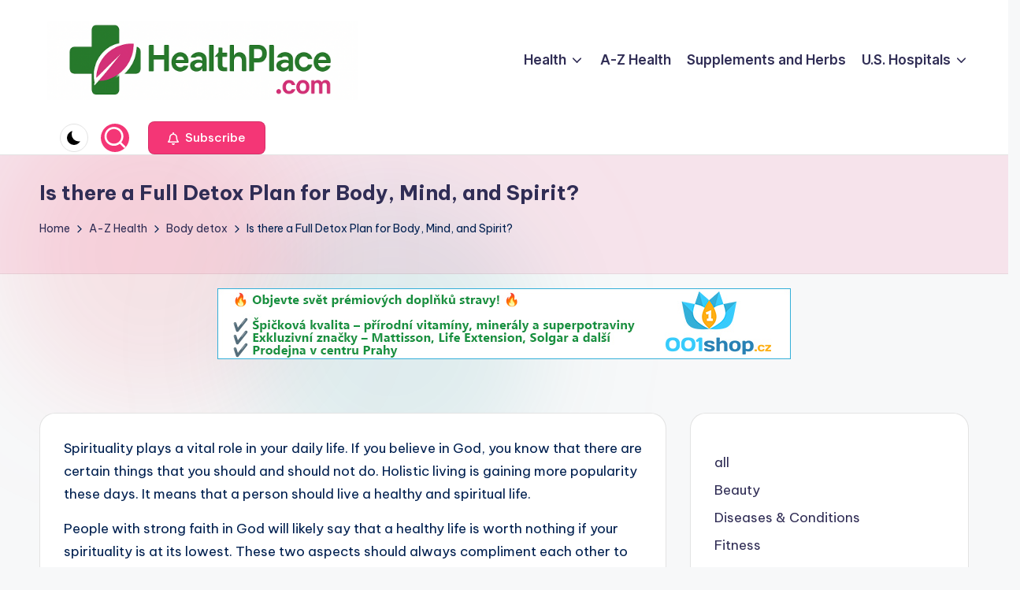

--- FILE ---
content_type: text/html; charset=UTF-8
request_url: https://www.healthplace.com/a-z-health/body-detox/is-there-a-full-detox-plan-for-body-mind-and-spirit/
body_size: 12767
content:

<!DOCTYPE html>
<html lang="en-US" itemscope itemtype="http://schema.org/WebPage" >
<head>
	<meta charset="UTF-8">
	<link rel="profile" href="http://gmpg.org/xfn/11">
	<title>Is there a Full Detox Plan for Body, Mind, and Spirit? &#8211; HealthPlace.com</title>
<meta name='robots' content='max-image-preview:large' />
	<style>img:is([sizes="auto" i], [sizes^="auto," i]) { contain-intrinsic-size: 3000px 1500px }</style>
	<meta name="viewport" content="width=device-width, initial-scale=1"><link rel='dns-prefetch' href='//fonts.googleapis.com' />
<link rel="alternate" type="application/rss+xml" title="HealthPlace.com &raquo; Feed" href="https://www.healthplace.com/feed/" />
<link rel="alternate" type="application/rss+xml" title="HealthPlace.com &raquo; Comments Feed" href="https://www.healthplace.com/comments/feed/" />
<link rel="alternate" type="application/rss+xml" title="HealthPlace.com &raquo; Is there a Full Detox Plan for Body, Mind, and Spirit? Comments Feed" href="https://www.healthplace.com/a-z-health/body-detox/is-there-a-full-detox-plan-for-body-mind-and-spirit/feed/" />
<script>
window._wpemojiSettings = {"baseUrl":"https:\/\/s.w.org\/images\/core\/emoji\/16.0.1\/72x72\/","ext":".png","svgUrl":"https:\/\/s.w.org\/images\/core\/emoji\/16.0.1\/svg\/","svgExt":".svg","source":{"concatemoji":"https:\/\/www.healthplace.com\/wp-includes\/js\/wp-emoji-release.min.js?ver=6.8.3"}};
/*! This file is auto-generated */
!function(s,n){var o,i,e;function c(e){try{var t={supportTests:e,timestamp:(new Date).valueOf()};sessionStorage.setItem(o,JSON.stringify(t))}catch(e){}}function p(e,t,n){e.clearRect(0,0,e.canvas.width,e.canvas.height),e.fillText(t,0,0);var t=new Uint32Array(e.getImageData(0,0,e.canvas.width,e.canvas.height).data),a=(e.clearRect(0,0,e.canvas.width,e.canvas.height),e.fillText(n,0,0),new Uint32Array(e.getImageData(0,0,e.canvas.width,e.canvas.height).data));return t.every(function(e,t){return e===a[t]})}function u(e,t){e.clearRect(0,0,e.canvas.width,e.canvas.height),e.fillText(t,0,0);for(var n=e.getImageData(16,16,1,1),a=0;a<n.data.length;a++)if(0!==n.data[a])return!1;return!0}function f(e,t,n,a){switch(t){case"flag":return n(e,"\ud83c\udff3\ufe0f\u200d\u26a7\ufe0f","\ud83c\udff3\ufe0f\u200b\u26a7\ufe0f")?!1:!n(e,"\ud83c\udde8\ud83c\uddf6","\ud83c\udde8\u200b\ud83c\uddf6")&&!n(e,"\ud83c\udff4\udb40\udc67\udb40\udc62\udb40\udc65\udb40\udc6e\udb40\udc67\udb40\udc7f","\ud83c\udff4\u200b\udb40\udc67\u200b\udb40\udc62\u200b\udb40\udc65\u200b\udb40\udc6e\u200b\udb40\udc67\u200b\udb40\udc7f");case"emoji":return!a(e,"\ud83e\udedf")}return!1}function g(e,t,n,a){var r="undefined"!=typeof WorkerGlobalScope&&self instanceof WorkerGlobalScope?new OffscreenCanvas(300,150):s.createElement("canvas"),o=r.getContext("2d",{willReadFrequently:!0}),i=(o.textBaseline="top",o.font="600 32px Arial",{});return e.forEach(function(e){i[e]=t(o,e,n,a)}),i}function t(e){var t=s.createElement("script");t.src=e,t.defer=!0,s.head.appendChild(t)}"undefined"!=typeof Promise&&(o="wpEmojiSettingsSupports",i=["flag","emoji"],n.supports={everything:!0,everythingExceptFlag:!0},e=new Promise(function(e){s.addEventListener("DOMContentLoaded",e,{once:!0})}),new Promise(function(t){var n=function(){try{var e=JSON.parse(sessionStorage.getItem(o));if("object"==typeof e&&"number"==typeof e.timestamp&&(new Date).valueOf()<e.timestamp+604800&&"object"==typeof e.supportTests)return e.supportTests}catch(e){}return null}();if(!n){if("undefined"!=typeof Worker&&"undefined"!=typeof OffscreenCanvas&&"undefined"!=typeof URL&&URL.createObjectURL&&"undefined"!=typeof Blob)try{var e="postMessage("+g.toString()+"("+[JSON.stringify(i),f.toString(),p.toString(),u.toString()].join(",")+"));",a=new Blob([e],{type:"text/javascript"}),r=new Worker(URL.createObjectURL(a),{name:"wpTestEmojiSupports"});return void(r.onmessage=function(e){c(n=e.data),r.terminate(),t(n)})}catch(e){}c(n=g(i,f,p,u))}t(n)}).then(function(e){for(var t in e)n.supports[t]=e[t],n.supports.everything=n.supports.everything&&n.supports[t],"flag"!==t&&(n.supports.everythingExceptFlag=n.supports.everythingExceptFlag&&n.supports[t]);n.supports.everythingExceptFlag=n.supports.everythingExceptFlag&&!n.supports.flag,n.DOMReady=!1,n.readyCallback=function(){n.DOMReady=!0}}).then(function(){return e}).then(function(){var e;n.supports.everything||(n.readyCallback(),(e=n.source||{}).concatemoji?t(e.concatemoji):e.wpemoji&&e.twemoji&&(t(e.twemoji),t(e.wpemoji)))}))}((window,document),window._wpemojiSettings);
</script>
<style id='wp-emoji-styles-inline-css'>

	img.wp-smiley, img.emoji {
		display: inline !important;
		border: none !important;
		box-shadow: none !important;
		height: 1em !important;
		width: 1em !important;
		margin: 0 0.07em !important;
		vertical-align: -0.1em !important;
		background: none !important;
		padding: 0 !important;
	}
</style>
<link rel='stylesheet' id='wp-block-library-css' href='https://www.healthplace.com/wp-includes/css/dist/block-library/style.min.css?ver=6.8.3' media='all' />
<style id='wp-block-library-theme-inline-css'>
.wp-block-audio :where(figcaption){color:#555;font-size:13px;text-align:center}.is-dark-theme .wp-block-audio :where(figcaption){color:#ffffffa6}.wp-block-audio{margin:0 0 1em}.wp-block-code{border:1px solid #ccc;border-radius:4px;font-family:Menlo,Consolas,monaco,monospace;padding:.8em 1em}.wp-block-embed :where(figcaption){color:#555;font-size:13px;text-align:center}.is-dark-theme .wp-block-embed :where(figcaption){color:#ffffffa6}.wp-block-embed{margin:0 0 1em}.blocks-gallery-caption{color:#555;font-size:13px;text-align:center}.is-dark-theme .blocks-gallery-caption{color:#ffffffa6}:root :where(.wp-block-image figcaption){color:#555;font-size:13px;text-align:center}.is-dark-theme :root :where(.wp-block-image figcaption){color:#ffffffa6}.wp-block-image{margin:0 0 1em}.wp-block-pullquote{border-bottom:4px solid;border-top:4px solid;color:currentColor;margin-bottom:1.75em}.wp-block-pullquote cite,.wp-block-pullquote footer,.wp-block-pullquote__citation{color:currentColor;font-size:.8125em;font-style:normal;text-transform:uppercase}.wp-block-quote{border-left:.25em solid;margin:0 0 1.75em;padding-left:1em}.wp-block-quote cite,.wp-block-quote footer{color:currentColor;font-size:.8125em;font-style:normal;position:relative}.wp-block-quote:where(.has-text-align-right){border-left:none;border-right:.25em solid;padding-left:0;padding-right:1em}.wp-block-quote:where(.has-text-align-center){border:none;padding-left:0}.wp-block-quote.is-large,.wp-block-quote.is-style-large,.wp-block-quote:where(.is-style-plain){border:none}.wp-block-search .wp-block-search__label{font-weight:700}.wp-block-search__button{border:1px solid #ccc;padding:.375em .625em}:where(.wp-block-group.has-background){padding:1.25em 2.375em}.wp-block-separator.has-css-opacity{opacity:.4}.wp-block-separator{border:none;border-bottom:2px solid;margin-left:auto;margin-right:auto}.wp-block-separator.has-alpha-channel-opacity{opacity:1}.wp-block-separator:not(.is-style-wide):not(.is-style-dots){width:100px}.wp-block-separator.has-background:not(.is-style-dots){border-bottom:none;height:1px}.wp-block-separator.has-background:not(.is-style-wide):not(.is-style-dots){height:2px}.wp-block-table{margin:0 0 1em}.wp-block-table td,.wp-block-table th{word-break:normal}.wp-block-table :where(figcaption){color:#555;font-size:13px;text-align:center}.is-dark-theme .wp-block-table :where(figcaption){color:#ffffffa6}.wp-block-video :where(figcaption){color:#555;font-size:13px;text-align:center}.is-dark-theme .wp-block-video :where(figcaption){color:#ffffffa6}.wp-block-video{margin:0 0 1em}:root :where(.wp-block-template-part.has-background){margin-bottom:0;margin-top:0;padding:1.25em 2.375em}
</style>
<style id='classic-theme-styles-inline-css'>
/*! This file is auto-generated */
.wp-block-button__link{color:#fff;background-color:#32373c;border-radius:9999px;box-shadow:none;text-decoration:none;padding:calc(.667em + 2px) calc(1.333em + 2px);font-size:1.125em}.wp-block-file__button{background:#32373c;color:#fff;text-decoration:none}
</style>
<style id='global-styles-inline-css'>
:root{--wp--preset--aspect-ratio--square: 1;--wp--preset--aspect-ratio--4-3: 4/3;--wp--preset--aspect-ratio--3-4: 3/4;--wp--preset--aspect-ratio--3-2: 3/2;--wp--preset--aspect-ratio--2-3: 2/3;--wp--preset--aspect-ratio--16-9: 16/9;--wp--preset--aspect-ratio--9-16: 9/16;--wp--preset--color--black: #000000;--wp--preset--color--cyan-bluish-gray: #abb8c3;--wp--preset--color--white: #ffffff;--wp--preset--color--pale-pink: #f78da7;--wp--preset--color--vivid-red: #cf2e2e;--wp--preset--color--luminous-vivid-orange: #ff6900;--wp--preset--color--luminous-vivid-amber: #fcb900;--wp--preset--color--light-green-cyan: #7bdcb5;--wp--preset--color--vivid-green-cyan: #00d084;--wp--preset--color--pale-cyan-blue: #8ed1fc;--wp--preset--color--vivid-cyan-blue: #0693e3;--wp--preset--color--vivid-purple: #9b51e0;--wp--preset--gradient--vivid-cyan-blue-to-vivid-purple: linear-gradient(135deg,rgba(6,147,227,1) 0%,rgb(155,81,224) 100%);--wp--preset--gradient--light-green-cyan-to-vivid-green-cyan: linear-gradient(135deg,rgb(122,220,180) 0%,rgb(0,208,130) 100%);--wp--preset--gradient--luminous-vivid-amber-to-luminous-vivid-orange: linear-gradient(135deg,rgba(252,185,0,1) 0%,rgba(255,105,0,1) 100%);--wp--preset--gradient--luminous-vivid-orange-to-vivid-red: linear-gradient(135deg,rgba(255,105,0,1) 0%,rgb(207,46,46) 100%);--wp--preset--gradient--very-light-gray-to-cyan-bluish-gray: linear-gradient(135deg,rgb(238,238,238) 0%,rgb(169,184,195) 100%);--wp--preset--gradient--cool-to-warm-spectrum: linear-gradient(135deg,rgb(74,234,220) 0%,rgb(151,120,209) 20%,rgb(207,42,186) 40%,rgb(238,44,130) 60%,rgb(251,105,98) 80%,rgb(254,248,76) 100%);--wp--preset--gradient--blush-light-purple: linear-gradient(135deg,rgb(255,206,236) 0%,rgb(152,150,240) 100%);--wp--preset--gradient--blush-bordeaux: linear-gradient(135deg,rgb(254,205,165) 0%,rgb(254,45,45) 50%,rgb(107,0,62) 100%);--wp--preset--gradient--luminous-dusk: linear-gradient(135deg,rgb(255,203,112) 0%,rgb(199,81,192) 50%,rgb(65,88,208) 100%);--wp--preset--gradient--pale-ocean: linear-gradient(135deg,rgb(255,245,203) 0%,rgb(182,227,212) 50%,rgb(51,167,181) 100%);--wp--preset--gradient--electric-grass: linear-gradient(135deg,rgb(202,248,128) 0%,rgb(113,206,126) 100%);--wp--preset--gradient--midnight: linear-gradient(135deg,rgb(2,3,129) 0%,rgb(40,116,252) 100%);--wp--preset--font-size--small: 13px;--wp--preset--font-size--medium: 20px;--wp--preset--font-size--large: 36px;--wp--preset--font-size--x-large: 42px;--wp--preset--spacing--20: 0.44rem;--wp--preset--spacing--30: 0.67rem;--wp--preset--spacing--40: 1rem;--wp--preset--spacing--50: 1.5rem;--wp--preset--spacing--60: 2.25rem;--wp--preset--spacing--70: 3.38rem;--wp--preset--spacing--80: 5.06rem;--wp--preset--shadow--natural: 6px 6px 9px rgba(0, 0, 0, 0.2);--wp--preset--shadow--deep: 12px 12px 50px rgba(0, 0, 0, 0.4);--wp--preset--shadow--sharp: 6px 6px 0px rgba(0, 0, 0, 0.2);--wp--preset--shadow--outlined: 6px 6px 0px -3px rgba(255, 255, 255, 1), 6px 6px rgba(0, 0, 0, 1);--wp--preset--shadow--crisp: 6px 6px 0px rgba(0, 0, 0, 1);}:where(.is-layout-flex){gap: 0.5em;}:where(.is-layout-grid){gap: 0.5em;}body .is-layout-flex{display: flex;}.is-layout-flex{flex-wrap: wrap;align-items: center;}.is-layout-flex > :is(*, div){margin: 0;}body .is-layout-grid{display: grid;}.is-layout-grid > :is(*, div){margin: 0;}:where(.wp-block-columns.is-layout-flex){gap: 2em;}:where(.wp-block-columns.is-layout-grid){gap: 2em;}:where(.wp-block-post-template.is-layout-flex){gap: 1.25em;}:where(.wp-block-post-template.is-layout-grid){gap: 1.25em;}.has-black-color{color: var(--wp--preset--color--black) !important;}.has-cyan-bluish-gray-color{color: var(--wp--preset--color--cyan-bluish-gray) !important;}.has-white-color{color: var(--wp--preset--color--white) !important;}.has-pale-pink-color{color: var(--wp--preset--color--pale-pink) !important;}.has-vivid-red-color{color: var(--wp--preset--color--vivid-red) !important;}.has-luminous-vivid-orange-color{color: var(--wp--preset--color--luminous-vivid-orange) !important;}.has-luminous-vivid-amber-color{color: var(--wp--preset--color--luminous-vivid-amber) !important;}.has-light-green-cyan-color{color: var(--wp--preset--color--light-green-cyan) !important;}.has-vivid-green-cyan-color{color: var(--wp--preset--color--vivid-green-cyan) !important;}.has-pale-cyan-blue-color{color: var(--wp--preset--color--pale-cyan-blue) !important;}.has-vivid-cyan-blue-color{color: var(--wp--preset--color--vivid-cyan-blue) !important;}.has-vivid-purple-color{color: var(--wp--preset--color--vivid-purple) !important;}.has-black-background-color{background-color: var(--wp--preset--color--black) !important;}.has-cyan-bluish-gray-background-color{background-color: var(--wp--preset--color--cyan-bluish-gray) !important;}.has-white-background-color{background-color: var(--wp--preset--color--white) !important;}.has-pale-pink-background-color{background-color: var(--wp--preset--color--pale-pink) !important;}.has-vivid-red-background-color{background-color: var(--wp--preset--color--vivid-red) !important;}.has-luminous-vivid-orange-background-color{background-color: var(--wp--preset--color--luminous-vivid-orange) !important;}.has-luminous-vivid-amber-background-color{background-color: var(--wp--preset--color--luminous-vivid-amber) !important;}.has-light-green-cyan-background-color{background-color: var(--wp--preset--color--light-green-cyan) !important;}.has-vivid-green-cyan-background-color{background-color: var(--wp--preset--color--vivid-green-cyan) !important;}.has-pale-cyan-blue-background-color{background-color: var(--wp--preset--color--pale-cyan-blue) !important;}.has-vivid-cyan-blue-background-color{background-color: var(--wp--preset--color--vivid-cyan-blue) !important;}.has-vivid-purple-background-color{background-color: var(--wp--preset--color--vivid-purple) !important;}.has-black-border-color{border-color: var(--wp--preset--color--black) !important;}.has-cyan-bluish-gray-border-color{border-color: var(--wp--preset--color--cyan-bluish-gray) !important;}.has-white-border-color{border-color: var(--wp--preset--color--white) !important;}.has-pale-pink-border-color{border-color: var(--wp--preset--color--pale-pink) !important;}.has-vivid-red-border-color{border-color: var(--wp--preset--color--vivid-red) !important;}.has-luminous-vivid-orange-border-color{border-color: var(--wp--preset--color--luminous-vivid-orange) !important;}.has-luminous-vivid-amber-border-color{border-color: var(--wp--preset--color--luminous-vivid-amber) !important;}.has-light-green-cyan-border-color{border-color: var(--wp--preset--color--light-green-cyan) !important;}.has-vivid-green-cyan-border-color{border-color: var(--wp--preset--color--vivid-green-cyan) !important;}.has-pale-cyan-blue-border-color{border-color: var(--wp--preset--color--pale-cyan-blue) !important;}.has-vivid-cyan-blue-border-color{border-color: var(--wp--preset--color--vivid-cyan-blue) !important;}.has-vivid-purple-border-color{border-color: var(--wp--preset--color--vivid-purple) !important;}.has-vivid-cyan-blue-to-vivid-purple-gradient-background{background: var(--wp--preset--gradient--vivid-cyan-blue-to-vivid-purple) !important;}.has-light-green-cyan-to-vivid-green-cyan-gradient-background{background: var(--wp--preset--gradient--light-green-cyan-to-vivid-green-cyan) !important;}.has-luminous-vivid-amber-to-luminous-vivid-orange-gradient-background{background: var(--wp--preset--gradient--luminous-vivid-amber-to-luminous-vivid-orange) !important;}.has-luminous-vivid-orange-to-vivid-red-gradient-background{background: var(--wp--preset--gradient--luminous-vivid-orange-to-vivid-red) !important;}.has-very-light-gray-to-cyan-bluish-gray-gradient-background{background: var(--wp--preset--gradient--very-light-gray-to-cyan-bluish-gray) !important;}.has-cool-to-warm-spectrum-gradient-background{background: var(--wp--preset--gradient--cool-to-warm-spectrum) !important;}.has-blush-light-purple-gradient-background{background: var(--wp--preset--gradient--blush-light-purple) !important;}.has-blush-bordeaux-gradient-background{background: var(--wp--preset--gradient--blush-bordeaux) !important;}.has-luminous-dusk-gradient-background{background: var(--wp--preset--gradient--luminous-dusk) !important;}.has-pale-ocean-gradient-background{background: var(--wp--preset--gradient--pale-ocean) !important;}.has-electric-grass-gradient-background{background: var(--wp--preset--gradient--electric-grass) !important;}.has-midnight-gradient-background{background: var(--wp--preset--gradient--midnight) !important;}.has-small-font-size{font-size: var(--wp--preset--font-size--small) !important;}.has-medium-font-size{font-size: var(--wp--preset--font-size--medium) !important;}.has-large-font-size{font-size: var(--wp--preset--font-size--large) !important;}.has-x-large-font-size{font-size: var(--wp--preset--font-size--x-large) !important;}
:where(.wp-block-post-template.is-layout-flex){gap: 1.25em;}:where(.wp-block-post-template.is-layout-grid){gap: 1.25em;}
:where(.wp-block-columns.is-layout-flex){gap: 2em;}:where(.wp-block-columns.is-layout-grid){gap: 2em;}
:root :where(.wp-block-pullquote){font-size: 1.5em;line-height: 1.6;}
</style>
<link rel='stylesheet' id='swiper-css' href='https://www.healthplace.com/wp-content/themes/bloghash/assets/css/swiper-bundle.min.css?ver=6.8.3' media='all' />
<link rel='stylesheet' id='FontAwesome-css' href='https://www.healthplace.com/wp-content/themes/bloghash/assets/css/all.min.css?ver=5.15.4' media='all' />
<link rel='stylesheet' id='bloghash-styles-css' href='https://www.healthplace.com/wp-content/themes/bloghash/assets/css/style.min.css?ver=1.0.20' media='all' />
<!--[if IE]>
<link rel='stylesheet' id='bloghash-ie-css' href='https://www.healthplace.com/wp-content/themes/bloghash/assets/css/compatibility/ie.min.css?ver=1.0.20' media='all' />
<![endif]-->
<link rel='stylesheet' id='bloghash-google-fonts-css' href='//fonts.googleapis.com/css?family=Inter+Tight%3A600%7CBe+Vietnam+Pro%3A400%2C700%2C500%7CPlayfair+Display%3A400%2C400i&#038;display=swap&#038;subsets=latin&#038;ver=1.0.20' media='' />
<link rel='stylesheet' id='bloghash-dynamic-styles-css' href='https://www.healthplace.com/wp-content/uploads/bloghash/dynamic-styles.css?ver=1768439405' media='all' />
<!--[if IE]>
<script src="https://www.healthplace.com/wp-content/themes/bloghash/assets/js/vendors/flexibility.min.js?ver=1.0.20" id="bloghash-flexibility-js"></script>
<script id="bloghash-flexibility-js-after">
flexibility(document.documentElement);
</script>
<![endif]-->
<script src="https://www.healthplace.com/wp-includes/js/jquery/jquery.min.js?ver=3.7.1" id="jquery-core-js"></script>
<script src="https://www.healthplace.com/wp-includes/js/jquery/jquery-migrate.min.js?ver=3.4.1" id="jquery-migrate-js"></script>
<link rel="https://api.w.org/" href="https://www.healthplace.com/wp-json/" /><link rel="alternate" title="JSON" type="application/json" href="https://www.healthplace.com/wp-json/wp/v2/pages/4500" /><link rel="EditURI" type="application/rsd+xml" title="RSD" href="https://www.healthplace.com/xmlrpc.php?rsd" />
<link rel="canonical" href="https://www.healthplace.com/a-z-health/body-detox/is-there-a-full-detox-plan-for-body-mind-and-spirit/" />
<link rel='shortlink' href='https://www.healthplace.com/?p=4500' />
<link rel="alternate" title="oEmbed (JSON)" type="application/json+oembed" href="https://www.healthplace.com/wp-json/oembed/1.0/embed?url=https%3A%2F%2Fwww.healthplace.com%2Fa-z-health%2Fbody-detox%2Fis-there-a-full-detox-plan-for-body-mind-and-spirit%2F" />
<link rel="alternate" title="oEmbed (XML)" type="text/xml+oembed" href="https://www.healthplace.com/wp-json/oembed/1.0/embed?url=https%3A%2F%2Fwww.healthplace.com%2Fa-z-health%2Fbody-detox%2Fis-there-a-full-detox-plan-for-body-mind-and-spirit%2F&#038;format=xml" />
<meta name="theme-color" content="#F43676"><link rel="icon" href="https://www.healthplace.com/wp-content/uploads/hp-ico-150x150.png" sizes="32x32" />
<link rel="icon" href="https://www.healthplace.com/wp-content/uploads/hp-ico.png" sizes="192x192" />
<link rel="apple-touch-icon" href="https://www.healthplace.com/wp-content/uploads/hp-ico.png" />
<meta name="msapplication-TileImage" content="https://www.healthplace.com/wp-content/uploads/hp-ico.png" />
</head>

<body class="wp-singular page-template-default page page-id-4500 page-child parent-pageid-4460 wp-custom-logo wp-embed-responsive wp-theme-bloghash bloghash-topbar__separators-regular bloghash-layout__fw-contained bloghash-layout__boxed-separated bloghash-layout-shadow bloghash-header-layout-1 bloghash-menu-animation-underline bloghash-header__separators-none bloghash-page-title-align-left comments-open bloghash-has-sidebar bloghash-sticky-sidebar bloghash-sidebar-style-2 bloghash-sidebar-position__right-sidebar entry-media-hover-style-1 bloghash-copyright-layout-1 is-section-heading-init-s1 is-footer-heading-init-s0 bloghash-input-supported bloghash-blog-image-wrap validate-comment-form bloghash-menu-accessibility">


<div id="page" class="hfeed site">
	<a class="skip-link screen-reader-text" href="#main">Skip to content</a>

	
	
	<header id="masthead" class="site-header" role="banner" itemtype="https://schema.org/WPHeader" itemscope="itemscope">
		<div id="bloghash-header" >
		<div id="bloghash-header-inner">
		
<div class="bloghash-container bloghash-header-container">

	
<div class="bloghash-logo bloghash-header-element" itemtype="https://schema.org/Organization" itemscope="itemscope">
	<div class="logo-inner"><a href="https://www.healthplace.com/" rel="home" class="" itemprop="url">
					<img src="https://www.healthplace.com/wp-content/uploads/hp-logo260.png" alt="HealthPlace.com" width="1024" height="260" class="" itemprop="logo"/>
				</a><span class="site-title screen-reader-text" itemprop="name">
					<a href="https://www.healthplace.com/" rel="home" itemprop="url">
						HealthPlace.com
					</a>
				</span><p class="site-description screen-reader-text" itemprop="description">
						Green Health and Complementary Medicine
					</p></div></div><!-- END .bloghash-logo -->

	<span class="bloghash-header-element bloghash-mobile-nav">
				<button class="bloghash-hamburger hamburger--spin bloghash-hamburger-bloghash-primary-nav" aria-label="Menu" aria-controls="bloghash-primary-nav" type="button">

			
			<span class="hamburger-box">
				<span class="hamburger-inner"></span>
			</span>

		</button>
			</span>

	
<nav class="site-navigation main-navigation bloghash-primary-nav bloghash-nav bloghash-header-element" role="navigation" itemtype="https://schema.org/SiteNavigationElement" itemscope="itemscope" aria-label="Site Navigation">

<ul id="bloghash-primary-nav" class="menu"><li id="menu-item-2917" class="menu-item menu-item-type-taxonomy menu-item-object-category menu-item-has-children menu-item-2917"><a href="https://www.healthplace.com/category/health/"><span>Health</span><svg class="bloghash-icon" xmlns="http://www.w3.org/2000/svg" width="32" height="32" viewBox="0 0 32 32"><path d="M24.958 10.483a1.29 1.29 0 00-1.868 0l-7.074 7.074-7.074-7.074c-.534-.534-1.335-.534-1.868 0s-.534 1.335 0 1.868l8.008 8.008c.267.267.667.4.934.4s.667-.133.934-.4l8.008-8.008a1.29 1.29 0 000-1.868z" /></svg></a><button type="button" class="bloghash-mobile-toggen"><svg class="bloghash-icon" xmlns="http://www.w3.org/2000/svg" width="32" height="32" viewBox="0 0 32 32"><path d="M24.958 10.483a1.29 1.29 0 00-1.868 0l-7.074 7.074-7.074-7.074c-.534-.534-1.335-.534-1.868 0s-.534 1.335 0 1.868l8.008 8.008c.267.267.667.4.934.4s.667-.133.934-.4l8.008-8.008a1.29 1.29 0 000-1.868z" /></svg></button>
<ul class="sub-menu">
	<li id="menu-item-2919" class="menu-item menu-item-type-taxonomy menu-item-object-category menu-item-2919"><a href="https://www.healthplace.com/category/beauty/"><span>Beauty</span></a></li>
	<li id="menu-item-2921" class="menu-item menu-item-type-taxonomy menu-item-object-category menu-item-2921"><a href="https://www.healthplace.com/category/diseases/"><span>Diseases &#038; Conditions</span></a></li>
	<li id="menu-item-2920" class="menu-item menu-item-type-taxonomy menu-item-object-category menu-item-2920"><a href="https://www.healthplace.com/category/fitness/"><span>Fitness</span></a></li>
	<li id="menu-item-2918" class="menu-item menu-item-type-taxonomy menu-item-object-category menu-item-2918"><a href="https://www.healthplace.com/category/weight-loss/"><span>Weight Loss</span></a></li>
</ul>
</li>
<li id="menu-item-5986" class="menu-item menu-item-type-post_type menu-item-object-page current-page-ancestor menu-item-5986"><a href="https://www.healthplace.com/a-z-health/"><span>A-Z Health</span></a></li>
<li id="menu-item-5988" class="menu-item menu-item-type-post_type menu-item-object-page menu-item-5988"><a href="https://www.healthplace.com/supplements-and-herbs/"><span>Supplements and Herbs</span></a></li>
<li id="menu-item-5997" class="menu-item menu-item-type-custom menu-item-object-custom menu-item-has-children menu-item-5997"><a href="http://hospitals.healthplace.com/"><span>U.S. Hospitals</span><svg class="bloghash-icon" xmlns="http://www.w3.org/2000/svg" width="32" height="32" viewBox="0 0 32 32"><path d="M24.958 10.483a1.29 1.29 0 00-1.868 0l-7.074 7.074-7.074-7.074c-.534-.534-1.335-.534-1.868 0s-.534 1.335 0 1.868l8.008 8.008c.267.267.667.4.934.4s.667-.133.934-.4l8.008-8.008a1.29 1.29 0 000-1.868z" /></svg></a><button type="button" class="bloghash-mobile-toggen"><svg class="bloghash-icon" xmlns="http://www.w3.org/2000/svg" width="32" height="32" viewBox="0 0 32 32"><path d="M24.958 10.483a1.29 1.29 0 00-1.868 0l-7.074 7.074-7.074-7.074c-.534-.534-1.335-.534-1.868 0s-.534 1.335 0 1.868l8.008 8.008c.267.267.667.4.934.4s.667-.133.934-.4l8.008-8.008a1.29 1.29 0 000-1.868z" /></svg></button>
<ul class="sub-menu">
	<li id="menu-item-6000" class="menu-item menu-item-type-custom menu-item-object-custom menu-item-6000"><a href="http://familydoctors.healthplace.com/"><span>U.S. Family doctors</span></a></li>
	<li id="menu-item-5999" class="menu-item menu-item-type-custom menu-item-object-custom menu-item-5999"><a href="http://funeral.healthplace.com/"><span>U.S. Funeral Homes</span></a></li>
	<li id="menu-item-6001" class="menu-item menu-item-type-custom menu-item-object-custom menu-item-6001"><a href="http://abbreviations.healthplace.com/"><span>Medical abbreviations</span></a></li>
	<li id="menu-item-5998" class="menu-item menu-item-type-custom menu-item-object-custom menu-item-5998"><a href="http://conditions.healthplace.com/"><span>Medical Dictionary</span></a></li>
</ul>
</li>
</ul></nav><!-- END .bloghash-nav -->
<div class="bloghash-header-widgets bloghash-header-element bloghash-widget-location-right"><div class="bloghash-header-widget__darkmode bloghash-header-widget bloghash-hide-mobile-tablet"><div class="bloghash-widget-wrapper"><button type="button" class="bloghash-darkmode rounded-border"><span></span></button></div></div><!-- END .bloghash-header-widget --><div class="bloghash-header-widget__search bloghash-header-widget bloghash-all"><div class="bloghash-widget-wrapper">
<div aria-haspopup="true">
	<a href="#" class="bloghash-search rounded-fill">
		<svg class="bloghash-icon" aria-label="Search" xmlns="http://www.w3.org/2000/svg" width="32" height="32" viewBox="0 0 32 32"><path d="M28.962 26.499l-4.938-4.938c1.602-2.002 2.669-4.671 2.669-7.474 0-6.673-5.339-12.012-12.012-12.012S2.669 7.414 2.669 14.087a11.962 11.962 0 0012.012 12.012c2.803 0 5.472-.934 7.474-2.669l4.938 4.938c.267.267.667.4.934.4s.667-.133.934-.4a1.29 1.29 0 000-1.868zM5.339 14.087c0-5.205 4.137-9.342 9.342-9.342s9.342 4.137 9.342 9.342c0 2.536-1.068 4.938-2.669 6.54-1.735 1.735-4.004 2.669-6.54 2.669-5.339.133-9.476-4.004-9.476-9.209z" /></svg>	</a><!-- END .bloghash-search -->

	<div class="bloghash-search-simple bloghash-search-container dropdown-item">
		
<form role="search" aria-label="Search for:" method="get" class="bloghash-search-form search-form" action="https://www.healthplace.com/">
	<div>
		<input type="search" class="bloghash-input-search search-field" aria-label="Enter search keywords" placeholder="Search" value="" name="s" />
				
		
			<button type="submit" class="bloghash-animate-arrow right-arrow" aria-hidden="true" role="button" tabindex="0">
				<svg xmlns="http://www.w3.org/2000/svg" viewBox="0 0 25 18"><path class="arrow-handle" d="M2.511 9.007l7.185-7.221c.407-.409.407-1.071 0-1.48s-1.068-.409-1.476 0L.306 8.259a1.049 1.049 0 000 1.481l7.914 7.952c.407.408 1.068.408 1.476 0s.407-1.07 0-1.479L2.511 9.007z"></path><path class="arrow-bar" fill-rule="evenodd" clip-rule="evenodd" d="M1 8h28.001a1.001 1.001 0 010 2H1a1 1 0 110-2z"></path></svg>
			</button>		<button type="button" class="bloghash-search-close" aria-hidden="true" role="button">
			<svg aria-hidden="true" xmlns="http://www.w3.org/2000/svg" width="16" height="16" viewBox="0 0 16 16"><path d="M6.852 7.649L.399 1.195 1.445.149l6.454 6.453L14.352.149l1.047 1.046-6.454 6.454 6.454 6.453-1.047 1.047-6.453-6.454-6.454 6.454-1.046-1.047z" fill="currentColor" fill-rule="evenodd"></path></svg>
		</button>
			</div>
</form>	</div><!-- END .bloghash-search-simple -->
</div>
</div></div><!-- END .bloghash-header-widget --><div class="bloghash-header-widget__button bloghash-header-widget bloghash-hide-mobile-tablet"><div class="bloghash-widget-wrapper"><a href="#" class="btn-small bloghash-btn" target="_self" role="button"><span><i class="far fa-bell mr-1 bloghash-icon"></i> Subscribe</span></a></div></div><!-- END .bloghash-header-widget --></div><!-- END .bloghash-header-widgets -->
</div><!-- END .bloghash-container -->
	</div><!-- END #bloghash-header-inner -->
	</div><!-- END #bloghash-header -->
		
<div class="page-header bloghash-has-page-title bloghash-has-breadcrumbs">
	<div class="bloghash-container">

	
	
		<div class="bloghash-page-header-wrapper">

			<div class="bloghash-page-header-title">
				<h1 class="page-title" itemprop="headline">Is there a Full Detox Plan for Body, Mind, and Spirit?</h1>			</div>

			
					</div>

	
	<div class="bloghash-breadcrumbs"><nav role="navigation" aria-label="Breadcrumbs" class="breadcrumb-trail breadcrumbs" itemprop="breadcrumb"><ul class="trail-items" itemscope itemtype="http://schema.org/BreadcrumbList"><meta name="numberOfItems" content="4" /><meta name="itemListOrder" content="Ascending" /><li itemprop="itemListElement" itemscope itemtype="http://schema.org/ListItem" class="trail-item trail-begin"><a href="https://www.healthplace.com/" rel="home" itemprop="item"><span itemprop="name">Home</span></a><meta itemprop="position" content="1" /></li><li itemprop="itemListElement" itemscope itemtype="http://schema.org/ListItem" class="trail-item"><a href="https://www.healthplace.com/a-z-health/" itemprop="item"><span itemprop="name">A-Z Health</span></a><meta itemprop="position" content="2" /></li><li itemprop="itemListElement" itemscope itemtype="http://schema.org/ListItem" class="trail-item"><a href="https://www.healthplace.com/a-z-health/body-detox/" itemprop="item"><span itemprop="name">Body detox</span></a><meta itemprop="position" content="3" /></li><li itemprop="itemListElement" itemscope itemtype="http://schema.org/ListItem" class="trail-item trail-end"><span><span itemprop="name">Is there a Full Detox Plan for Body, Mind, and Spirit?</span></span><meta itemprop="position" content="4" /></li></ul></nav></div>
	</div>
</div>
	</header><!-- #masthead .site-header -->

	<div class="bloghash-ad-widget__advertisements bloghash-ad-widget bloghash-all">			<div class="ads-banner bloghash-container">
			<a href="https://www.001shop.cz/" target="_self"><img width="728" height="90" src="https://www.healthplace.com/wp-content/uploads/001-vzor.jpg" class="attachment-full size-full" alt="" decoding="async" fetchpriority="high" srcset="https://www.healthplace.com/wp-content/uploads/001-vzor.jpg 728w, https://www.healthplace.com/wp-content/uploads/001-vzor-300x37.jpg 300w" sizes="(max-width: 728px) 100vw, 728px" /></a>			</div><!-- .ads-banner -->
		</div>
			<div id="main" class="site-main">

			
<div class="bloghash-container">

	
	<div id="primary" class="content-area">

		
		<main id="content" class="site-content" role="main" itemtype="http://schema.org/WebPageElement" itemprop="mainContentOfPage">

			
<article id="post-4500" class="post-4500 page type-page status-publish hentry" itemscope="" itemtype="https://schema.org/CreativeWork">


<div class="entry-content bloghash-entry">
	<p>Spirituality plays a vital role in your daily life. If you believe in God, you know that there are certain things that you should and should not do. Holistic living is gaining more popularity these days. It means that a person should live a healthy and spiritual life.</p>
<p>People with strong faith in God will likely say that a healthy life is worth nothing if your spirituality is at its lowest. These two aspects should always compliment each other to achieve full body detox.</p>
<p>Most people will say that you should live your life to the fullest, and so why not achieve a full body detox? Detox or detoxification is a process to eliminate all the harmful toxins that have accumulated inside the body. The body, mind and spirit go hand in hand, why? The body will not function (or even not exist) without the mind, and the spirit.</p>
<p>It is a sad fact that many people have very little time to ponder about their spiritual aspect of life. They are too busy looking for ways to stay healthy, paying the bills, making more money, and meet work deadlines. This may be so, because people have a choice. They can freely choose how to live their lives, as they see it fit.</p>
<p>If you want to begin holistic living, start by full body, mind, and spirit detox.</p>
<p>The body has its own natural way of detoxification, but if the toxins are too much, it needs some help. There are a lot of detox products available almost anywhere in the world.</p>
<p>Detox products aid the body in the detox process making you feel more revitalized and energized. There are also other benefits of body detox including healthier skin and normal bowel movements.</p>
<p>The mind should also undergo detoxification. You must free your mind from all negative thoughts. There is the so-called Psychoneurimmunology that has been in existence for many years now in the eastern culture; it believes that the mind and body are linked to each other.</p>
<p>Patients who undergo this treatment are taught how to focus the mind, and visualize the flowing healing-energy into the body&#8217;s organs which needs healing. If you are successful in doing this treatment, the healing process is said to move at a faster rate. Visualization is the key to unite the mind and body, and achieve results. You can only do this if you get help from the professionals who are into this kind of mind detox. Of course, there are also other types of mind detox that you can make use. Choose one that you think will work best for you.</p>
<p>Spirituality is also one aspect in a person&#8217;s life that should also be given equal attention. Prayer is the most familiar form of exhibiting spirituality. It is part of almost any religion found in any part of the world.</p>
<p>There is no established &#8216;right&#8217; way to pray. In fact, you can pray anywhere you like, any position you like, just as long as it comes from the heart and you have deep faith to your creator. All you need to do is to find the right way of praying, one that will work best for you.</p>
<p>It is then possible to get full body, mind, and spirit detox and these are just simple ways. Getting a professional help can greatly help you in achieving real and tangible results.</p>
<input id="daextam-post-id" type="hidden" value="4500"></div><!-- END .entry-content -->


</article><!-- #post-4500 -->
<section id="comments" class="comments-area">

	<div class="comments-title-wrapper center-text">
		<h3 class="comments-title">
			Comments		</h3><!-- END .comments-title -->

					<p class="no-comments">No comments yet. Why don&rsquo;t you start the discussion?</p>
			</div>

	<ol class="comment-list">
			</ol>

	
	
		<div id="respond" class="comment-respond">
		<h3 id="reply-title" class="comment-reply-title">Leave a Reply <small><a rel="nofollow" id="cancel-comment-reply-link" href="/a-z-health/body-detox/is-there-a-full-detox-plan-for-body-mind-and-spirit/#respond" style="display:none;">Cancel reply</a></small></h3><p class="must-log-in">You must be <a href="https://www.healthplace.com/wp-login.php?redirect_to=https%3A%2F%2Fwww.healthplace.com%2Fa-z-health%2Fbody-detox%2Fis-there-a-full-detox-plan-for-body-mind-and-spirit%2F">logged in</a> to post a comment.</p>	</div><!-- #respond -->
	
</section><!-- #comments -->

		</main><!-- #content .site-content -->

		
	</div><!-- #primary .content-area -->

	
<aside id="secondary" class="widget-area bloghash-sidebar-container" itemtype="http://schema.org/WPSideBar" itemscope="itemscope" role="complementary">

	<div class="bloghash-sidebar-inner">
		
		<div id="block-3" class="bloghash-sidebar-widget bloghash-widget bloghash-entry widget widget_block widget_categories"><ul class="wp-block-categories-list wp-block-categories">	<li class="cat-item cat-item-1"><a href="https://www.healthplace.com/category/all/">all</a>
</li>
	<li class="cat-item cat-item-4"><a href="https://www.healthplace.com/category/beauty/">Beauty</a>
</li>
	<li class="cat-item cat-item-9"><a href="https://www.healthplace.com/category/diseases/">Diseases &amp; Conditions</a>
</li>
	<li class="cat-item cat-item-16"><a href="https://www.healthplace.com/category/fitness/">Fitness</a>
</li>
	<li class="cat-item cat-item-3"><a href="https://www.healthplace.com/category/health/">Health</a>
</li>
	<li class="cat-item cat-item-68"><a href="https://www.healthplace.com/category/health-apps/">Health Apps</a>
</li>
	<li class="cat-item cat-item-11"><a href="https://www.healthplace.com/category/weight-loss/">Weight Loss</a>
</li>
</ul></div>
			</div>

</aside><!--#secondary .widget-area -->


	
</div><!-- END .bloghash-container -->

				<div class="bloghash-glassmorphism">
		<span class="block one"></span>
		<span class="block two"></span>
	</div>
				
	</div><!-- #main .site-main -->
	
	
			<footer id="colophon" class="site-footer" role="contentinfo" itemtype="http://schema.org/WPFooter" itemscope="itemscope">

			
<div id="bloghash-footer" >
	<div class="bloghash-container">
		<div class="bloghash-flex-row" id="bloghash-footer-widgets">

							<div class="bloghash-footer-column col-xs-12 col-sm-6 stretch-xs col-md-4">
					<div id="block-4" class="bloghash-footer-widget bloghash-widget bloghash-entry widget widget_block">
<div class="wp-block-buttons is-layout-flex wp-block-buttons-is-layout-flex">
<div class="wp-block-button"><a class="wp-block-button__link wp-element-button" href="https://www.biolekarna.cz/eterna-shilajit-resin-himalajsky-shilajit-premiova-kvalita-30g/">Shilajit</a></div>



<div class="wp-block-button"><a class="wp-block-button__link wp-element-button" href="https://www.knatural.cz/">Korean Cosmetics</a></div>
</div>
</div>				</div>
								<div class="bloghash-footer-column col-xs-12 col-sm-6 stretch-xs col-md-4">
					<div id="block-5" class="bloghash-footer-widget bloghash-widget bloghash-entry widget widget_block widget_categories"><ul class="wp-block-categories-list wp-block-categories">	<li class="cat-item cat-item-1"><a href="https://www.healthplace.com/category/all/">all</a>
</li>
	<li class="cat-item cat-item-4"><a href="https://www.healthplace.com/category/beauty/">Beauty</a>
</li>
	<li class="cat-item cat-item-9"><a href="https://www.healthplace.com/category/diseases/">Diseases &amp; Conditions</a>
</li>
	<li class="cat-item cat-item-16"><a href="https://www.healthplace.com/category/fitness/">Fitness</a>
</li>
	<li class="cat-item cat-item-3"><a href="https://www.healthplace.com/category/health/">Health</a>
</li>
	<li class="cat-item cat-item-68"><a href="https://www.healthplace.com/category/health-apps/">Health Apps</a>
</li>
	<li class="cat-item cat-item-11"><a href="https://www.healthplace.com/category/weight-loss/">Weight Loss</a>
</li>
</ul></div>				</div>
								<div class="bloghash-footer-column col-xs-12 col-sm-6 stretch-xs col-md-4">
					<div id="block-6" class="bloghash-footer-widget bloghash-widget bloghash-entry widget widget_block widget_tag_cloud"><p class="wp-block-tag-cloud"><a href="https://www.healthplace.com/tag/acai/" class="tag-cloud-link tag-link-61 tag-link-position-1" style="font-size: 8pt;" aria-label="Acai (1 item)">Acai</a>
<a href="https://www.healthplace.com/tag/acne/" class="tag-cloud-link tag-link-19 tag-link-position-2" style="font-size: 12.955752212389pt;" aria-label="Acne (4 items)">Acne</a>
<a href="https://www.healthplace.com/tag/additives/" class="tag-cloud-link tag-link-34 tag-link-position-3" style="font-size: 8pt;" aria-label="Additives (1 item)">Additives</a>
<a href="https://www.healthplace.com/tag/adhd/" class="tag-cloud-link tag-link-36 tag-link-position-4" style="font-size: 8pt;" aria-label="Adhd (1 item)">Adhd</a>
<a href="https://www.healthplace.com/tag/aloe/" class="tag-cloud-link tag-link-7 tag-link-position-5" style="font-size: 10.230088495575pt;" aria-label="Aloe (2 items)">Aloe</a>
<a href="https://www.healthplace.com/tag/anti-aging/" class="tag-cloud-link tag-link-15 tag-link-position-6" style="font-size: 15.433628318584pt;" aria-label="Anti Aging (7 items)">Anti Aging</a>
<a href="https://www.healthplace.com/tag/apps/" class="tag-cloud-link tag-link-69 tag-link-position-7" style="font-size: 8pt;" aria-label="Apps (1 item)">Apps</a>
<a href="https://www.healthplace.com/tag/aromatherapy/" class="tag-cloud-link tag-link-8 tag-link-position-8" style="font-size: 19.522123893805pt;" aria-label="Aromatherapy (16 items)">Aromatherapy</a>
<a href="https://www.healthplace.com/tag/asthma/" class="tag-cloud-link tag-link-5 tag-link-position-9" style="font-size: 11.716814159292pt;" aria-label="Asthma (3 items)">Asthma</a>
<a href="https://www.healthplace.com/tag/bodybuilding/" class="tag-cloud-link tag-link-26 tag-link-position-10" style="font-size: 15.433628318584pt;" aria-label="Bodybuilding (7 items)">Bodybuilding</a>
<a href="https://www.healthplace.com/tag/book/" class="tag-cloud-link tag-link-59 tag-link-position-11" style="font-size: 10.230088495575pt;" aria-label="book (2 items)">book</a>
<a href="https://www.healthplace.com/tag/cellulite/" class="tag-cloud-link tag-link-14 tag-link-position-12" style="font-size: 10.230088495575pt;" aria-label="Cellulite (2 items)">Cellulite</a>
<a href="https://www.healthplace.com/tag/children/" class="tag-cloud-link tag-link-38 tag-link-position-13" style="font-size: 8pt;" aria-label="Children (1 item)">Children</a>
<a href="https://www.healthplace.com/tag/coconut-oil/" class="tag-cloud-link tag-link-70 tag-link-position-14" style="font-size: 8pt;" aria-label="Coconut Oil (1 item)">Coconut Oil</a>
<a href="https://www.healthplace.com/tag/depression/" class="tag-cloud-link tag-link-24 tag-link-position-15" style="font-size: 12.955752212389pt;" aria-label="Depression (4 items)">Depression</a>
<a href="https://www.healthplace.com/tag/detox/" class="tag-cloud-link tag-link-57 tag-link-position-16" style="font-size: 14.814159292035pt;" aria-label="Detox (6 items)">Detox</a>
<a href="https://www.healthplace.com/tag/diabetes/" class="tag-cloud-link tag-link-6 tag-link-position-17" style="font-size: 12.955752212389pt;" aria-label="Diabetes (4 items)">Diabetes</a>
<a href="https://www.healthplace.com/tag/diet/" class="tag-cloud-link tag-link-32 tag-link-position-18" style="font-size: 13.946902654867pt;" aria-label="diet (5 items)">diet</a>
<a href="https://www.healthplace.com/tag/disease/" class="tag-cloud-link tag-link-25 tag-link-position-19" style="font-size: 13.946902654867pt;" aria-label="Disease (5 items)">Disease</a>
<a href="https://www.healthplace.com/tag/eye/" class="tag-cloud-link tag-link-33 tag-link-position-20" style="font-size: 8pt;" aria-label="eye (1 item)">eye</a>
<a href="https://www.healthplace.com/tag/fitness/" class="tag-cloud-link tag-link-72 tag-link-position-21" style="font-size: 11.716814159292pt;" aria-label="Fitness (3 items)">Fitness</a>
<a href="https://www.healthplace.com/tag/gluten/" class="tag-cloud-link tag-link-58 tag-link-position-22" style="font-size: 10.230088495575pt;" aria-label="Gluten (2 items)">Gluten</a>
<a href="https://www.healthplace.com/tag/green-food/" class="tag-cloud-link tag-link-60 tag-link-position-23" style="font-size: 8pt;" aria-label="Green food (1 item)">Green food</a>
<a href="https://www.healthplace.com/tag/hair-loss/" class="tag-cloud-link tag-link-29 tag-link-position-24" style="font-size: 14.814159292035pt;" aria-label="Hair Loss (6 items)">Hair Loss</a>
<a href="https://www.healthplace.com/tag/heart/" class="tag-cloud-link tag-link-65 tag-link-position-25" style="font-size: 11.716814159292pt;" aria-label="Heart (3 items)">Heart</a>
<a href="https://www.healthplace.com/tag/juice/" class="tag-cloud-link tag-link-62 tag-link-position-26" style="font-size: 12.955752212389pt;" aria-label="Juice (4 items)">Juice</a>
<a href="https://www.healthplace.com/tag/meditation/" class="tag-cloud-link tag-link-35 tag-link-position-27" style="font-size: 8pt;" aria-label="Meditation (1 item)">Meditation</a>
<a href="https://www.healthplace.com/tag/mental-health/" class="tag-cloud-link tag-link-39 tag-link-position-28" style="font-size: 8pt;" aria-label="Mental Health (1 item)">Mental Health</a>
<a href="https://www.healthplace.com/tag/muscle/" class="tag-cloud-link tag-link-30 tag-link-position-29" style="font-size: 8pt;" aria-label="Muscle (1 item)">Muscle</a>
<a href="https://www.healthplace.com/tag/nail/" class="tag-cloud-link tag-link-40 tag-link-position-30" style="font-size: 8pt;" aria-label="Nail (1 item)">Nail</a>
<a href="https://www.healthplace.com/tag/noni/" class="tag-cloud-link tag-link-67 tag-link-position-31" style="font-size: 8pt;" aria-label="noni (1 item)">noni</a>
<a href="https://www.healthplace.com/tag/nutrition/" class="tag-cloud-link tag-link-28 tag-link-position-32" style="font-size: 11.716814159292pt;" aria-label="Nutrition (3 items)">Nutrition</a>
<a href="https://www.healthplace.com/tag/pain/" class="tag-cloud-link tag-link-31 tag-link-position-33" style="font-size: 8pt;" aria-label="pain (1 item)">pain</a>
<a href="https://www.healthplace.com/tag/perfume/" class="tag-cloud-link tag-link-21 tag-link-position-34" style="font-size: 8pt;" aria-label="perfume (1 item)">perfume</a>
<a href="https://www.healthplace.com/tag/pigmentation/" class="tag-cloud-link tag-link-66 tag-link-position-35" style="font-size: 8pt;" aria-label="Pigmentation (1 item)">Pigmentation</a>
<a href="https://www.healthplace.com/tag/pregnant/" class="tag-cloud-link tag-link-63 tag-link-position-36" style="font-size: 8pt;" aria-label="pregnant (1 item)">pregnant</a>
<a href="https://www.healthplace.com/tag/skin-care/" class="tag-cloud-link tag-link-17 tag-link-position-37" style="font-size: 14.814159292035pt;" aria-label="Skin Care (6 items)">Skin Care</a>
<a href="https://www.healthplace.com/tag/sport/" class="tag-cloud-link tag-link-37 tag-link-position-38" style="font-size: 8pt;" aria-label="Sport (1 item)">Sport</a>
<a href="https://www.healthplace.com/tag/stress/" class="tag-cloud-link tag-link-18 tag-link-position-39" style="font-size: 14.814159292035pt;" aria-label="Stress (6 items)">Stress</a>
<a href="https://www.healthplace.com/tag/supplement/" class="tag-cloud-link tag-link-27 tag-link-position-40" style="font-size: 18.530973451327pt;" aria-label="Supplement (13 items)">Supplement</a>
<a href="https://www.healthplace.com/tag/teeth/" class="tag-cloud-link tag-link-42 tag-link-position-41" style="font-size: 8pt;" aria-label="Teeth (1 item)">Teeth</a>
<a href="https://www.healthplace.com/tag/weight-loss/" class="tag-cloud-link tag-link-71 tag-link-position-42" style="font-size: 22pt;" aria-label="Weight Loss (26 items)">Weight Loss</a></p></div>				</div>
				
		</div><!-- END .bloghash-flex-row -->
	</div><!-- END .bloghash-container -->
</div><!-- END #bloghash-footer -->

<div id="bloghash-copyright" class="contained-separator">
	<div class="bloghash-container">
		<div class="bloghash-flex-row">

			<div class="col-xs-12 center-xs col-md flex-basis-auto start-md"><div class="bloghash-copyright-widget__text bloghash-copyright-widget bloghash-all"><span>Copyright 2026 — <b>HealthPlace.com</b>. All rights reserved. </span></div><!-- END .bloghash-copyright-widget --></div>
			<div class="col-xs-12 center-xs col-md flex-basis-auto end-md"></div>

		</div><!-- END .bloghash-flex-row -->
	</div>
</div><!-- END #bloghash-copyright -->

		</footer><!-- #colophon .site-footer -->
	
	
</div><!-- END #page -->

<a href="#" id="bloghash-scroll-top" class="bloghash-smooth-scroll" title="Scroll to Top" >
	<span class="bloghash-scroll-icon" aria-hidden="true">
		<svg class="bloghash-icon top-icon" xmlns="http://www.w3.org/2000/svg" width="32" height="32" viewBox="0 0 32 32"><path d="M17.9137 25.3578L17.9137 9.8758L24.9877 16.9498C25.5217 17.4838 26.3227 17.4838 26.8557 16.9498C27.3887 16.4158 27.3897 15.6148 26.8557 15.0818L17.5137 5.7398C17.3807 5.6068 17.2467 5.4728 17.1137 5.4728C16.8467 5.3398 16.4467 5.3398 16.0457 5.4728C15.9127 5.6058 15.7787 5.6058 15.6457 5.7398L6.30373 15.0818C6.03673 15.3488 5.90373 15.7488 5.90373 16.0158C5.90373 16.2828 6.03673 16.6828 6.30373 16.9498C6.42421 17.0763 6.56912 17.1769 6.72967 17.2457C6.89022 17.3145 7.06307 17.35 7.23773 17.35C7.4124 17.35 7.58525 17.3145 7.7458 17.2457C7.90635 17.1769 8.05125 17.0763 8.17173 16.9498L15.2457 9.8758L15.2457 25.3578C15.2457 26.1588 15.7797 26.6928 16.5807 26.6928C17.3817 26.6928 17.9157 26.1588 17.9157 25.3578L17.9137 25.3578Z" /></svg>		<svg class="bloghash-icon" xmlns="http://www.w3.org/2000/svg" width="32" height="32" viewBox="0 0 32 32"><path d="M17.9137 25.3578L17.9137 9.8758L24.9877 16.9498C25.5217 17.4838 26.3227 17.4838 26.8557 16.9498C27.3887 16.4158 27.3897 15.6148 26.8557 15.0818L17.5137 5.7398C17.3807 5.6068 17.2467 5.4728 17.1137 5.4728C16.8467 5.3398 16.4467 5.3398 16.0457 5.4728C15.9127 5.6058 15.7787 5.6058 15.6457 5.7398L6.30373 15.0818C6.03673 15.3488 5.90373 15.7488 5.90373 16.0158C5.90373 16.2828 6.03673 16.6828 6.30373 16.9498C6.42421 17.0763 6.56912 17.1769 6.72967 17.2457C6.89022 17.3145 7.06307 17.35 7.23773 17.35C7.4124 17.35 7.58525 17.3145 7.7458 17.2457C7.90635 17.1769 8.05125 17.0763 8.17173 16.9498L15.2457 9.8758L15.2457 25.3578C15.2457 26.1588 15.7797 26.6928 16.5807 26.6928C17.3817 26.6928 17.9157 26.1588 17.9157 25.3578L17.9137 25.3578Z" /></svg>	</span>
	<span class="screen-reader-text">Scroll to Top</span>
</a><!-- END #bloghash-scroll-to-top -->

<script type="speculationrules">
{"prefetch":[{"source":"document","where":{"and":[{"href_matches":"\/*"},{"not":{"href_matches":["\/wp-*.php","\/wp-admin\/*","\/wp-content\/uploads\/*","\/wp-content\/*","\/wp-content\/plugins\/*","\/wp-content\/themes\/bloghash\/*","\/*\\?(.+)"]}},{"not":{"selector_matches":"a[rel~=\"nofollow\"]"}},{"not":{"selector_matches":".no-prefetch, .no-prefetch a"}}]},"eagerness":"conservative"}]}
</script>
<script src="https://www.healthplace.com/wp-content/themes/bloghash/assets/js/vendors/swiper-bundle.min.js?ver=6.8.3" id="swiper-js"></script>
<script src="https://www.healthplace.com/wp-includes/js/comment-reply.min.js?ver=6.8.3" id="comment-reply-js" async data-wp-strategy="async"></script>
<script src="https://www.healthplace.com/wp-includes/js/imagesloaded.min.js?ver=5.0.0" id="imagesloaded-js"></script>
<script id="bloghash-js-extra">
var bloghash_vars = {"ajaxurl":"https:\/\/www.healthplace.com\/wp-admin\/admin-ajax.php","nonce":"16dd161082","live-search-nonce":"d632443b3e","post-like-nonce":"6c90cb0b87","close":"Close","no_results":"No results found","more_results":"More results","responsive-breakpoint":"960","dark_mode":"","sticky-header":{"enabled":false,"hide_on":[""]},"strings":{"comments_toggle_show":"Leave a Comment","comments_toggle_hide":"Hide Comments"}};
</script>
<script src="https://www.healthplace.com/wp-content/themes/bloghash/assets/js/bloghash.min.js?ver=1.0.20" id="bloghash-js"></script>
		<script>
			! function() {
				var e = -1 < navigator.userAgent.toLowerCase().indexOf("webkit"),
					t = -1 < navigator.userAgent.toLowerCase().indexOf("opera"),
					n = -1 < navigator.userAgent.toLowerCase().indexOf("msie");
				(e || t || n) && document.getElementById && window.addEventListener && window.addEventListener("hashchange", function() {
					var e, t = location.hash.substring(1);
					/^[A-z0-9_-]+$/.test(t) && (e = document.getElementById(t)) && (/^(?:a|select|input|button|textarea)$/i.test(e.tagName) || (e.tabIndex = -1), e.focus())
				}, !1)
			}();
		</script>
		
</body>
</html>
